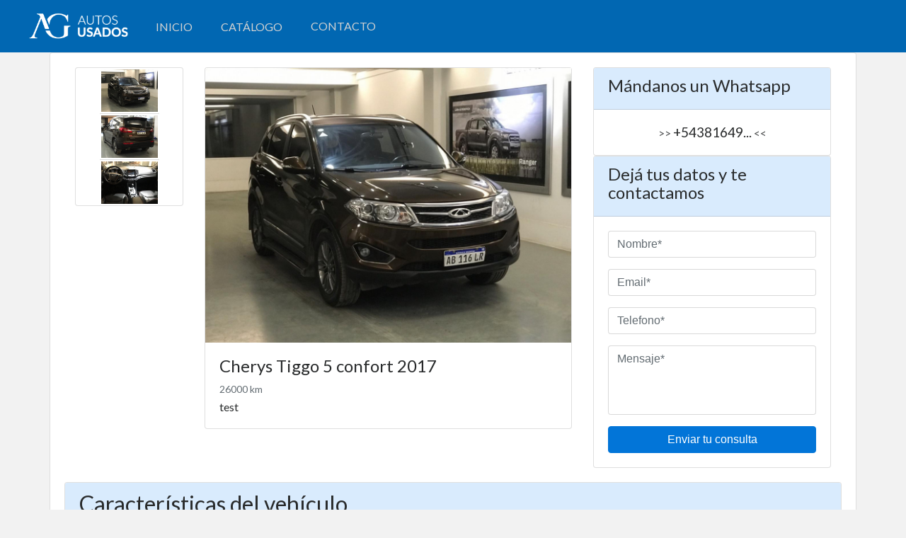

--- FILE ---
content_type: text/html; charset=UTF-8
request_url: https://agusados.com.ar/vehiculo/203-chery-tiggo-5-confort-2017
body_size: 7254
content:
<!DOCTYPE html>
<html lang="en">

<head>

    <meta charset="utf-8">
    <meta name="viewport" content="width=device-width, initial-scale=1, shrink-to-fit=no">
    <meta name="description" content="Cherys Tiggo 5 confort 2017 en excelente estado. Consulte ahora mismo. test">
    <meta name="author" content="Leon Alperovich Group">
    <meta name="csrf-token" content="rSZMtVZqLhVMaXKTiggCMBqHcaxgPonfCMxr3GcA">

    <title>AG Usados - Cherys Tiggo 5 confort 2017</title>

    <!-- Bootstrap core CSS -->
    <link rel="stylesheet" href="https://maxcdn.bootstrapcdn.com/bootstrap/4.0.0-alpha.6/css/bootstrap.min.css" crossorigin="anonymous">
    <link rel="stylesheet" type="text/css" href="/css/estilo.css">
    <link rel="stylesheet" type="text/css" href="https://cdnjs.cloudflare.com/ajax/libs/font-awesome/4.7.0/css/font-awesome.css">
    
    <link rel="stylesheet" type="text/css" href="https://cdn.datatables.net/v/bs4/dt-1.10.16/rg-1.0.2/sl-1.2.4/datatables.min.css"/>
    <link rel="stylesheet" href="//cdnjs.cloudflare.com/ajax/libs/toastr.js/latest/toastr.min.css" />
    <link rel="stylesheet" href="//code.jquery.com/mobile/1.4.5/jquery.mobile-1.4.5.min.css" />
    <link href="https://fonts.googleapis.com/css?family=Lato" rel="stylesheet">


    <!-- Global site tag (gtag.js) - Google Ads: 827689355 -->
    <script async src="https://www.googletagmanager.com/gtag/js?id=AW-827689355"></script>
    <script>
        window.dataLayer = window.dataLayer || [];
        function gtag(){dataLayer.push(arguments);}
        gtag('js', new Date());

        gtag('config', 'AW-827689355');
    </script>

    <!-- Event snippet for Conversion Usados conversion page
In your html page, add the snippet and call gtag_report_conversion when someone clicks on the chosen link or button. -->
    <script>
        function gtag_report_conversion(url) {
            var callback = function () {
                if (typeof(url) != 'undefined') {
                    window.location = url;
                }
            };
            gtag('event', 'conversion', {
                'send_to': 'AW-827689355/U6WOCJvg95IBEIuT1ooD',
                'event_callback': callback
            });
            return false;
        }
    </script>



    <script src="https://cdn.jsdelivr.net/npm/vanilla-lazyload@10.19.0/dist/lazyload.min.js"></script>


    <style>
        @keyframes  flickerAnimation {
            0%   { opacity:1; }
            50%  { opacity:0; }
            100% { opacity:1; }
        }
        @-o-keyframes flickerAnimation{
            0%   { opacity:1; }
            50%  { opacity:0; }
            100% { opacity:1; }
        }
        @-moz-keyframes flickerAnimation{
            0%   { opacity:1; }
            50%  { opacity:0; }
            100% { opacity:1; }
        }
        @-webkit-keyframes flickerAnimation{
            0%   { opacity:1; }
            50%  { opacity:0; }
            100% { opacity:1; }
        }
        .animate-flicker {
            -webkit-animation: flickerAnimation 1s infinite;
            -moz-animation: flickerAnimation 1s infinite;
            -o-animation: flickerAnimation 1s infinite;
            animation: flickerAnimation 1s infinite;
        }

        hr {
            border: 0;
            clear:both;
            display:block;
            width: 96%;
            background-color:#000000;
            height: 1px;
        }

        body {
            font-family: 'Lato', sans-serif;
        }


        .navbar-nav > .list-group-item{
            background-color: transparent;
            color:#D2D2D2;
            border: 0px;

        }
        .navbar-nav > .list-group-item > a{

            text-transform: uppercase;
            color:#D2D2D2;
            -webkit-transition: color 0.2s; /* Safari */
            transition: color 0.2s;
        }
        .navbar-nav > .list-group-item > a:hover{
            color:white;
            text-transform: uppercase;
            text-decoration: none;
        }


        .vehiculo{
            margin-left:auto;margin-right:auto;
        }

        .vehiculo > .card-body{
            padding:5px 2px 10px 10px;
        }

        .vehiculo > .card-info{
            display:none;
            background-color: #c6d6ff;
        }

        .vehiculo > .card-hover card {
            -webkit-transition: all 80ms ease-in;
            -webkit-transform: scale(1);
            -ms-transition: all 80ms ease-in;
            -ms-transform: scale(1);
            -moz-transition: all 80ms ease-in;
            -moz-transform: scale(1);
            transition: all 80ms ease-in;
            transform: scale(1);
            padding: 20px 10px;
        }

        .vehiculo > .card > a > .card-img-top{
            object-fit: cover;

        }

        .card-hover:hover {
            box-shadow: 0px 0px 50px #D9D9D9;
            z-index: 1.5;
            -webkit-transition: all 80ms ease-in;
            -webkit-transform: scale(1.01);
            -ms-transition: all 80ms ease-in;
            -ms-transform: scale(1.01);
            -moz-transition: all 80ms ease-in;
            -moz-transform: scale(1.01);
            transition: all 80ms ease-in;
        }

        .vehiculo > #autoCard{
            width:267px;
            padding: 20px 0 10px 0;
        }
        .vehiculo > #kmetraje{
            font-size:16px;
        }
        #precio{
            font-size: 22px;
        }

        #columnaPrecio{
            margin-left: 10px;
        }

        /*.text-block {*/
            /*position: absolute;*/
            /*bottom: 25px;*/
            /*background-color: rgba(0,0,0,0.72);*/
            /*color: white;*/
            /*padding-left: 25px;*/
            /*padding-right: 15px;*/
            /*width:267px;*/
        /*}*/

        .vehiculo >.text-block > a:hover{
            color:white;
        }

        .vehiculo{
            margin: 20px;
        }


    </style>
    <!--href vehiculo/id vehiculo-->

    <script src="https://code.jquery.com/jquery-3.2.1.min.js" crossorigin="anonymous"></script>
    <script src="https://cdnjs.cloudflare.com/ajax/libs/tether/1.4.0/js/tether.min.js"></script>
    <script src="https://maxcdn.bootstrapcdn.com/bootstrap/4.0.0-alpha.6/js/bootstrap.min.js" crossorigin="anonymous"></script>
    <script src="https://cdn.jsdelivr.net/npm/vue@2.5.17/dist/vue.min.js"></script>
    <script src="https://unpkg.com/axios/dist/axios.min.js"></script>


    <!-- Global site tag (gtag.js) - Google Analytics -->
    <script async src="https://www.googletagmanager.com/gtag/js?id=UA-99824479-7"></script>
    <script>
        window.dataLayer = window.dataLayer || [];
        function gtag(){dataLayer.push(arguments);}
        gtag('js', new Date());

        gtag('config', 'UA-99824479-7');
    </script>

</head>


<body style="min-width: 320px;">






    
    
    
        
        
    


<!-- Navigation -->
<nav class="navbar navbar-toggleable-md navbar-light container-fluid" style="background-color:#0167B2;padding-left: 40px;">
    <button class="navbar-toggler navbar-toggler-right" type="button" data-toggle="collapse" data-target="#navbarSupportedContent" aria-controls="navbarSupportedContent" aria-expanded="false" aria-label="Toggle navigation">
        <span class="navbar-toggler-icon"></span>
    </button>
    <a class="navbar-brand" href="/">
        <img class="img-responsive" src="https://agusados.com.ar/images/logo-completo.png" style="height: 50px;">
    </a>


    <div class="collapse navbar-collapse" id="navbarSupportedContent" style="background-color:#0167B2">
        <ul class="navbar-nav mr-auto list-group">
            <li class="list-group-item"><a href="/">Inicio</a></li>
            <li class="list-group-item"><a href="/catalogo">Catálogo</a></li>
            <li class="list-group-item"><a href="/contacto">Contacto</a></li>
        </ul>
    </div>
</nav>




    <div class="container main-container" xmlns:v-on="http://www.w3.org/1999/xhtml">
        <div class="row" id="principalRow">
            <div class="col-lg-12" id="colPublicacion">
                <div class="card" id="publicacion">
                    <div class="card-block" id="contenedorTotal">
                        <div class="row">
                            <div class="col-lg-6">
                                <div class="card">
                                    <div id="carouselPhotos" class="carousel slide" data-ride="carousel">
                                        <div class="carousel-inner text-center">
                                            <div class="carousel-item active">
                                                <img class="imagenMini" src="https://agusados.com.ar/storage/img/WFPHnLTaLcBRWvVZTjV0DUf8sIZMbGw7flYhSJow.jpeg" alt="Cherys">
                                            </div>
                                                                                            <div class="carousel-item">
                                                    <img class="imagenMini" src="https://agusados.com.ar/storage/img/UmMiU2qBggl0ywuNP851sWJGslrpOmLdSoQLI4EY.jpeg"
                                                         alt="Cherys">
                                                </div>
                                                                                            <div class="carousel-item">
                                                    <img class="imagenMini" src="https://agusados.com.ar/storage/img/TDIY4pBAV4pRkdaK9QbMAF2FVBRR2FiMiJT9D6nx.jpeg"
                                                         alt="Cherys">
                                                </div>
                                                                                    </div>
                                        <a class="carousel-control-prev" href="#carouselPhotos" role="button" data-slide="prev">
                                            <span class="carousel-control-prev-icon" aria-hidden="true"></span>
                                            <span class="sr-only">Atrás</span>
                                        </a>
                                        <a class="carousel-control-next" href="#carouselPhotos" role="button" data-slide="next">
                                            <span class="carousel-control-next-icon" aria-hidden="true"></span>
                                            <span class="sr-only">Siguiente</span>
                                        </a>
                                    </div>

                                    <div class="card-block" id="descripcion">
                                        <h4 class="card-title">Cherys Tiggo  5 confort 2017</h4>
                                        
                                        <h5 class="text-muted">26000 km</h5>
                                        <p class="card-text">test</p>
                                    </div>
                                </div>
                            </div>

                            <div class="col-lg-4" id="contacto">
                                <div class="card">
                                    <div class="card-header">
                                        <h4>Mándanos un Whatsapp</h4>
                                    </div>
                                    <div class="card-block text-center">
                                        <span class="animate-flicker"> >>   </span><span id="lblMostrarTelefono" v-on:click="mostrarTelefono()" style="cursor:pointer;font-size: larger"> {{ texto }}</span><span class="animate-flicker">   << </span>
                                    </div>

                                </div>
                                <div class="card">
                                    <div class="card-header">
                                        <h4>Dejá tus datos y te contactamos</h4>
                                    </div>
                                    <div class="card-block">
                                        <form id="consultaForm" action="https://agusados.com.ar/consultas" method="POST" enctype="multipart/form-data">
                                            <div class="form-group" id="formNombre">
                                                <input class="form-control" type="text" name="nombre" id="inputNombre" placeholder="Nombre*">
                                            </div>
                                            <div class="form-group">
                                                <div class="form-group" id="formEmail">
                                                    <input class="form-control" type="email" name="email" id="inputEmail" placeholder="Email*">
                                                </div>
                                            </div>
                                            <div class="form-group">
                                                <div class="form-group" id="formTelefono">
                                                    <input class="form-control" type="text" name="telefono" id="inputTelefono" placeholder="Telefono*">
                                                </div>
                                            </div>
                                            <div class="form-group" id="formMensaje">
                                                <textarea name="mensaje" id="textMensaje" class="form-control"
                                                    maxlength="499"rows="4" placeholder="Mensaje*"></textarea>
                                            </div>

                                            <input type="hidden" id="vehiculoIDhidden" name="vehiculoID" value="203" />

                                            <input type="hidden" id="hiddenVehiculo" name="vehiculo" value="
                                            Cherys Tiggo - 5 confort - 2017" />

                                            <input type="hidden" name="_token" value="rSZMtVZqLhVMaXKTiggCMBqHcaxgPonfCMxr3GcA">
                                            <button class="btn btn-primary btn-block" id="enviarConsulta" >Enviar tu consulta</button>
                                        </form>
                                    </div>

                                </div>
                            </div>

                        </div>
                        <div class="row" style="margin-top: 20px">
                            <div class="col-lg-12">
                                <div class="card">
                                    <div class="card-header">
                                        <h2>Características del vehículo</h2>

                                    </div>
                                    <div class="card-block">
                                        <div class="row">
                                                                                    </div>

                                    </div>
                                </div>

                            </div>
                        </div>


                    </div>
                    <div class="card-block" id="contenedorTotal-Large">
                        <div class="row">
                            <div id="thumbnails" class="col-md-2">
                                <div class="card">
                                    <div class="card-block" style="padding:0px!important;">
                                        <ul class="list-group list-group-flush" style="display:flex;" id="listaThumbnails">
                                            <li class="list-group-item">
                                                <img onmouseover="hacerClick()"
                                                     class="imagen_mini img-responsive thumbnailFoto"
                                                     src="https://agusados.com.ar/storage/img/WFPHnLTaLcBRWvVZTjV0DUf8sIZMbGw7flYhSJow.jpeg"
                                                     alt="Cherys"/>
                                            </li>
                                                                                            <li class="list-group-item">
                                                    <img onmouseover="hacerClick()"
                                                         class="imagen_mini img-responsive thumbnailFoto"
                                                         src="https://agusados.com.ar/storage/img/UmMiU2qBggl0ywuNP851sWJGslrpOmLdSoQLI4EY.jpeg"
                                                         alt="Cherys"/>
                                                </li>
                                                                                            <li class="list-group-item">
                                                    <img onmouseover="hacerClick()"
                                                         class="imagen_mini img-responsive thumbnailFoto"
                                                         src="https://agusados.com.ar/storage/img/TDIY4pBAV4pRkdaK9QbMAF2FVBRR2FiMiJT9D6nx.jpeg"
                                                         alt="Cherys"/>
                                                </li>
                                                                                    </ul>
                                    </div>
                                </div>
                            </div>

                            <div class="col-md-6" id="fotoDescripcion">
                                <div class="card">
                                    <img id="imagen"
                                         src="https://agusados.com.ar/storage/img/WFPHnLTaLcBRWvVZTjV0DUf8sIZMbGw7flYhSJow.jpeg"
                                         />

                                    <div class="card-block" id="descripcion">
                                        <h4 class="card-title">Cherys Tiggo  5 confort 2017</h4>
                                        
                                        <h5 class="text-muted">26000 km</h5>
                                        <p class="card-text">test</p>
                                    </div>
                                </div>
                            </div>

                            <div class="col-md-4" id="contacto">
                                <div class="card">
                                    <div class="card-header">
                                        <h4>Mándanos un Whatsapp</h4>
                                    </div>
                                    <div class="card-block text-center">
                                        <span class="animate-flicker"> >>   </span><span id="lblMostrarTelefono" v-on:click="mostrarTelefono()" style="cursor:pointer;font-size: larger"> {{ texto }}</span><span class="animate-flicker">   << </span>
                                    </div>

                                </div>
                                <div class="card">
                                    <div class="card-header">
                                        <h4>Dejá tus datos y te contactamos</h4>
                                    </div>
                                    <div class="card-block">
                                        <form id="consultaForm" action="https://agusados.com.ar/consultas" method="POST" enctype="multipart/form-data">
                                            <div class="form-group" id="formNombre">
                                                <input class="form-control" type="text" name="nombre" id="inputNombre" placeholder="Nombre*">
                                            </div>
                                            <div class="form-group">
                                                <div class="form-group" id="formEmail">
                                                    <input class="form-control" type="email" name="email" id="inputEmail" placeholder="Email*">
                                                </div>
                                            </div>
                                            <div class="form-group">
                                                <div class="form-group" id="formTelefono">
                                                    <input class="form-control" type="text" name="telefono" id="inputTelefono" placeholder="Telefono*">
                                                </div>
                                            </div>
                                            <div class="form-group" id="formMensaje">
                                    <textarea name="mensaje" id="textMensaje" class="form-control"
                                              maxlength="499"rows="4" placeholder="Mensaje*"></textarea>
                                            </div>

                                            <input type="hidden" id="hiddenVehiculo" name="vehiculo" value="
        Cherys Tiggo - 5 confort - 2017" />

                                            <input type="hidden" id="hiddenVehiculoID" name="vehiculoID" value="203" />

                                            <input type="hidden" name="_token" value="rSZMtVZqLhVMaXKTiggCMBqHcaxgPonfCMxr3GcA">
                                            <button class="btn btn-primary btn-block" href="#" role="button" id="enviarConsulta">Enviar tu consulta</button>
                                        </form>
                                    </div>

                                </div>
                            </div>

                        </div>
                        <div class="row" style="margin-top: 20px">
                            <div class="col-lg-12">
                                <div class="card">
                                    <div class="card-header">
                                        <h2>Características del vehículo</h2>

                                    </div>
                                    <div class="card-block">
                                        <div class="row">
                                                                                    </div>

                                    </div>
                                </div>

                            </div>
                        </div>


                    </div>
                </div>
            </div>
        </div>


    

    <!-- Mostrar Telefono -> DATOS PARA TECNOM -->
        <div class="modal fade" id="mostrarTelefonoModal">
            <div class="modal-dialog">
                <div class="modal-content">

                    <!-- Modal Header -->
                    <div class="modal-header">
                        <h4 class="modal-title">Completa con tus datos para mandar Whatsapp</h4>
                        <button type="button" class="close" data-dismiss="modal">&times;</button>
                    </div>

                    <!-- Modal body -->
                    <div class="modal-body" id="consultaWspForm">
                            <div class="form-group" id="formNombre">
                                <input class="form-control" type="text" v-model="nombre" name="nombre" id="inputNombre" placeholder="Nombre*">
                            </div>
                            <div class="form-group">
                                <div class="form-group" id="formEmail">
                                    <input class="form-control" type="email" v-model="email" id="inputEmail" placeholder="Email*">
                                </div>
                            </div>
                            <div class="form-group">
                                <div class="form-group" id="formTelefono">
                                    <input class="form-control" type="text" v-model="telefono" id="inputTelefono" placeholder="Telefono*">
                                </div>
                            </div>
                            
                                    
                                              
                            

                            <input type="hidden" id="hiddenVehiculo" name="vehiculo" value="
        Cherys Tiggo - 5 confort - 2017" />

                            <input type="hidden" id="hiddenVehiculoID" name="vehiculoID" value="203" />

                        <div v-if="errors.length" class="alert alert-danger" role="alert" id="erroresAjax">
                                <strong>Error!</strong>
                            <p v-for="err in errors">
                                {{ err }}
                            </p>
                        </div>

                    </div>

                    <!-- Modal footer -->
                    <div class="modal-footer">
                        <button class="btn btn-success btn-block" href="#" role="button" id="mostrarTelefonoBtn" onclick="enviarMostrarTelefono()" >Enviar Whatsapp</button>
                    </div>




                </div>
            </div>
        </div>

    </div>





<style>
    
    #contenedorTotal-Large {
        display: none;
    }
    .row{
        margin-left:0!important;
        margin-right:0!important;
    }

    .container.main-container{
        padding:0!important;
    }

    #contenedorTotal{
        padding:0!important;
    }

    #arbolTop{
        display:none;
    }

    #contenedorTotal{
        padding:0;
    }

    .col-lg-12{
        padding:0!important;
        padding-left: 0px;
        padding-right: 0px;
    }

    #contenedorTotal > .row > .col-lg-6{
        padding:0!important;
    }

    
    .carousel-item.active,
    .carousel-item-next,
    .carousel-item-prev {
        display: block!important;
    }

    
    .card-block > h3{
        font-size: 36px;
        font-weight: 100;
    }
    .card-title {
        font-weight: 100;
    }
    .text-muted{
        font-size: 14px!important;
    }
    .card-header{
        background-color: #d9ebfd;
    }
    /*FIN Card Publicacion*/

    .imagenMini{
        max-width: 100%;
        max-height: 100%;
    }

    @media (min-width: 768px) {
        #arbolTop{
            display:block;
            padding: 20px 20px 0 0!important;
        }

        #listaThumbnails{
            flex-direction:row;
            flex-wrap: wrap;
            justify-content: center;
        }

        #listaThumbnails img{
            max-width: 80px;
        }

        #thumbnails > div > div > ul > li.list-group-item{
            padding: 2px!important;
        }

        #contenedorTotal-Large{
            display: block;
        }

        #contenedorTotal{
            display: none;
        }

        .col-lg-12{
            padding:0!important;
        }
        #contenedorTotal{
            padding:10px 0px 0px!important;
        }
        .container-fluid{
            margin:0!important;
        }

        .thumbnailFoto{
            cursor:pointer;
            max-width:150px;
        }
    }

    @media (min-width: 992px) {  }


    @media (min-width: 1200px) {
        .col-lg-12{
            padding:0px 0px 50px!important;
        }
    }



    #publicacion {
    }

    #fotoDescripcion {
    }

    #imagen {
        width: auto;
        margin-left:auto;
        margin-right:auto;
        max-height:100%;
        max-width: 100%;
    }


</style>

    <script>
//        const axios = require('axios');
        $(document).ready(function() {

            $("#carouselPhotos").carousel();

        });

        var telefono = '+54381649...'
        var telefonoMostrado = false;
        var errors = [];

        var vm = new Vue({
            el: '#principalRow',
            data: {
                texto : telefono
            },
            methods: {
                mostrarTelefono :function(){
                    if(!telefonoMostrado){
//                        vm.texto = '+543816494805';
                        $('#mostrarTelefonoModal').modal('show');
                        // mostrar modal

                    }else{
                        window.open('https://api.whatsapp.com/send?phone=543816494805&text=Me%20interesa%20el%20Cherys%20Tiggo%205 confort','_blank');
                    }
                }
            }
        });

        var vmWspForm = new Vue({
            el: '#mostrarTelefonoModal',
            data: {
                errors: this.errors,
                nombre : '',
                telefono : '',
                email : '',
                mensaje : 'Me interesa Cherys Tiggo - 5 confort - 2017'
            }
        });



        var enviarMostrarTelefono = function(formulario1=false){

            if(formulario1){
                $('#mostrarTelefonoBtn').attr("disabled","disabled");
            }


            axios.post('/api/consultas', {
                nombre: vmWspForm.nombre,
                telefono: vmWspForm.telefono,
                email: vmWspForm.email,
                mensaje: vmWspForm.mensaje,
                vehiculo: 'Cherys Tiggo - 5 confort - 2017 | ID:203'
            },
                {
                    headers: {
                        'X-CSRF-TOKEN': $('meta[name="csrf-token"]').attr('content')
                    }
                })
                .then(function (resp) {

                    console.log(resp)

                    gtag_report_conversion();

                    response = resp.data;

                    if(response.error == 'true'){
                        vmWspForm.errors = response.resp;
                        $('#mostrarTelefonoBtn').attr("disabled",null);

                    }else{
                        // si se dieron los datos
                        gtag_report_conversion();
                        window.location.replace('https://api.whatsapp.com/send?phone=543816494805&text=Me%20interesa%20el%20Cherys%20Tiggo%205 confort');

                        this.errors = null;
                        telefonoMostrado = !telefonoMostrado;
                        vm.texto = '+543816494805';
                        $('#mostrarTelefonoModal').modal('hide');
                    }

                })
                .catch(function (error) {
                    console.log(error);
                });
        }


    </script>



<footer class="footer-bs">
    <div class="row">
        <div class="col-md-4 footer-brand animated fadeInLeft">
            <img class="img-responsive" src="https://agusados.com.ar/images/logo-completo.png" style="height: 50px;">
            <p>Una empresa de AG Naum © 2018 - Todos los derechos reservados</p>
        </div>
        <div class="col-md-4 footer-nav animated fadeInUp">
            <h4>Visitanos</h4>
            <br>
            <h4>
                Alberdi 160 - San Miguel de Tucumán
            </h4>
                <div class="map-responsive">
                    <iframe src="https://www.google.com/maps/embed?pb=!1m14!1m8!1m3!1d2517.5014889307736!2d-65.21332031033234!3d-26.830894106148122!3m2!1i1024!2i768!4f13.1!3m3!1m2!1s0x0%3A0x590d681843dd5b02!2sAG+Autos+Usados!5e0!3m2!1ses-419!2sar!4v1529101343934" width="600" height="450" frameborder="0" style="border:0" allowfullscreen></iframe>
                </div>
        </div>
        <div class="col-md-4 footer-social animated fadeInDown">
            <h4>Contactanos</h4>
            <ul>
                <li><a href="https://www.facebook.com/AGautosusados/" target="_blank">Facebook</a></li>
                <li><a href="#">Telefono: (381) 4 555 200</a></li>
            </ul>
        </div>
    </div>
</footer>

<style>


/*VEHICULOS CARD*/

    .vehicle {
        margin:15px;
    }

    .imagen-container{
        position:relative;
        overflow:hidden;
    }

    .imagen-thumb{
        object-fit: cover;
    }
    .text-block {
        position: absolute;
        bottom: 0%;
        background-color: rgba(0,0,0,0.72);
        color: white;
        padding-left: 25px;
        padding-right: 15px;
        display:block;
        width:100%;
    }

    .card-body{
        padding:5px;
    }

    .vendido {
        top: 2em;
        left: -4em;
        color: #fff;
        display: block;
        position:absolute;
        text-align: center;
        text-decoration: none;
        letter-spacing: .06em;
        background-color: #A00;
        padding: 0.5em 5em 0.4em 5em;
        text-shadow: 0 0 0.75em #444;
        box-shadow: 0 0 0.5em rgba(0,0,0,0.5);
        font: bold 16px/1.2em Arial, Sans-Serif;
        -webkit-text-shadow: 0 0 0.75em #444;
        -webkit-box-shadow: 0 0 0.5em rgba(0,0,0,0.5);
        -webkit-transform: rotate(-45deg) scale(0.75,1);
        z-index:10;
    }
    .vendido:before {
        content: '';
        top: 0;
        left: 0;
        right: 0;
        bottom: 0;
        position: absolute;
        margin: -0.3em -5em;
        transform: scale(0.7);
        -webkit-transform: scale(0.7);
        border: 2px rgba(255,255,255,0.7) dashed;
    }

    .reservado {
        top: 2em;
        left: -5em;
        color: #fff;
        display: block;
        position:absolute;
        text-align: center;
        text-decoration: none;
        letter-spacing: .06em;
        background-color: #0c0caa;
        padding: 0.5em 5em 0.4em 5em;
        text-shadow: 0 0 0.75em #444;
        box-shadow: 0 0 0.5em rgba(0,0,0,0.5);
        font: bold 16px/1.2em Arial, Sans-Serif;
        -webkit-text-shadow: 0 0 0.75em #444;
        -webkit-box-shadow: 0 0 0.5em rgba(0,0,0,0.5);
        -webkit-transform: rotate(-45deg) scale(0.75,1);
        z-index:10;
    }

    .reservado:before {
        content: '';
        top: 0;
        left: 0;
        right: 0;
        bottom: 0;
        position: absolute;
        margin: -0.3em -5em;
        transform: scale(0.7);
        -webkit-transform: scale(0.7);
        border: 2px rgba(255,255,255,0.7) dashed;
    }



    /*FOOTER*/

    .map-responsive{
        overflow:hidden;
        padding-bottom:56.25%;
        position:relative;
        height:0;
    }
    .map-responsive iframe{
        left:0;
        top:0;
        height:100%;
        width:100%;
        position:absolute;
    }
    .footer-bs {
        background-color: #015AA0;
        padding: 60px 40px;
        color: rgba(255,255,255,1.00);
        margin-bottom: 20px;
        border-bottom-right-radius: 6px;
        border-top-left-radius: 0px;
        border-bottom-left-radius: 6px;
    }
    .footer-bs .footer-brand, .footer-bs .footer-nav, .footer-bs .footer-social, .footer-bs .footer-ns { padding:10px 25px; }
    .footer-bs .footer-nav, .footer-bs .footer-social, .footer-bs .footer-ns { border-color: transparent; }
    .footer-bs .footer-brand h2 { margin:0px 0px 10px; }
    .footer-bs .footer-brand p { font-size:12px; color:rgba(255,255,255,0.70); }

    .footer-bs .footer-nav ul.pages { list-style:none; padding:0px; }
    .footer-bs .footer-nav ul.pages li { padding:5px 0px;}
    .footer-bs .footer-nav ul.pages a { color:rgba(255,255,255,1.00); font-weight:bold; text-transform:uppercase; }
    .footer-bs .footer-nav ul.pages a:hover { color:rgba(255,255,255,0.80); text-decoration:none; }
    .footer-bs .footer-nav h4 {
        font-size: 11px;
        text-transform: uppercase;
        letter-spacing: 3px;
        margin-bottom:10px;
    }

    .footer-bs .footer-nav ul.list { list-style:none; padding:0px; }
    .footer-bs .footer-nav ul.list li { padding:5px 0px;}
    .footer-bs .footer-nav ul.list a { color:rgba(255,255,255,0.80); }
    .footer-bs .footer-nav ul.list a:hover { color:rgba(255,255,255,0.60); text-decoration:none; }

    .footer-bs .footer-social ul { list-style:none; padding:0px; }
    .footer-bs .footer-social h4 {
        font-size: 11px;
        text-transform: uppercase;
        letter-spacing: 3px;
    }
    .footer-bs .footer-social li { padding:5px 4px;}
    .footer-bs .footer-social a { color:rgba(255,255,255,1.00);}
    .footer-bs .footer-social a:hover { color:rgba(255,255,255,0.80); text-decoration:none; }

    .footer-bs .footer-ns h4 {
        font-size: 11px;
        text-transform: uppercase;
        letter-spacing: 3px;
        margin-bottom:10px;
    }
    .footer-bs .footer-ns p { font-size:12px; color:rgba(255,255,255,0.70); }

    @media (min-width: 768px) {
        .footer-bs .footer-nav, .footer-bs .footer-social, .footer-bs .footer-ns { border-left:solid 1px rgba(255,255,255,0.10); }
    }
</style>

<script type="text/javascript" src="https://cdn.datatables.net/v/bs4/dt-1.10.16/rg-1.0.2/sl-1.2.4/datatables.min.js"></script> 

<script src="/js/carousel-swipe.js"></script>



<script src="https://agusados.com.ar/js/main.js" type="text/javascript"></script>
<script src="https://agusados.com.ar/js/admin.js" type="text/javascript"></script>
<script src="https://cdnjs.cloudflare.com/ajax/libs/toastr.js/latest/toastr.min.js"></script>

<script>
    $(document).ready(function() {
//    <!-- Hotjar Tracking Code for http://agusados.com.ar -->
        (function (h, o, t, j, a, r) {
            h.hj = h.hj || function () {
                (h.hj.q = h.hj.q || []).push(arguments)
            };
            h._hjSettings = {hjid: 924648, hjsv: 6};
            a = o.getElementsByTagName('head')[0];
            r = o.createElement('script');
            r.async = 1;
            r.src = t + h._hjSettings.hjid + j + h._hjSettings.hjsv;
            a.appendChild(r);
        })(window, document, 'https://static.hotjar.com/c/hotjar-', '.js?sv=');


        $.ajaxSetup({
            headers: {
                'X-CSRF-TOKEN': $('meta[name="csrf-token"]').attr('content')
            }
        });
    });


    $(window).on('load',function(){
        var myLazyLoad = new LazyLoad({
            elements_selector: ".lazy"
        });
    });

</script>


</body>

</html>

--- FILE ---
content_type: text/css
request_url: https://agusados.com.ar/css/estilo.css
body_size: 470
content:
body{
    font-family: arial, sans-serif;
    margin: 0;
    background-color: #f2f2f2;
}
#header{
    width: 100%;
    height: 60px;
    background-color: #333333;
    box-shadow: 0px 4px 2px #333;
}
#header>h1{
    padding: 12px;
    width: 1024px;
    margin: 0px auto;
    color: white;
}
#container{
    height: 100%;
    max-height: 300px;
    z-index: 1;
    overflow: auto;
    margin-bottom: 20%;

}

.chat_box{
    z-index: 100;
    position: fixed;
    bottom: 0px;
    right: 10px;
    border-radius: 5px 5px 0px 0px;
    background-color: white;
    width: 300px;
    font-size: small;
    /*height: 50%;*/
}

textarea{
    resize: none;
    width: 250px;
    font-size: small;

}
#textbox{
    bottom: 0px;
    position: absolute;
    z-index: 100;
    resize: none;
    font-size: small;
    width: 100%;
}

#enviar{
    /*font-size: 24px;*/
    bottom: 15%;
    position: absolute;
    z-index: 100;
}
.usuario{
    color: blue;
    font-weight: bold;
}
.bot{
    color: red;
    font-weight: bold;
}
.chat_head{
    background: #3498db;
    padding: 10px;
    color: white;
    border-radius: 5px 5px 0px 0px;
}
.close{
    float: right;
}

--- FILE ---
content_type: text/javascript
request_url: https://agusados.com.ar/js/main.js
body_size: 689
content:
$(document).ready(function () {

    var idVehiculo = 0;


    $('.imagen_mini').on('mouseover', function (e) {
        e.preventDefault();
        $('#imagen').attr('src',this.src);
    });


    $('#modalConsulta').on('show.bs.modal', function (e) {

        $modelo = $(e.relatedTarget).data('modelo');
        $imagen = $(e.relatedTarget).data('imagen');


        $(this).find('.modal-title').text('Consulta sobre '+$modelo);
        $(this).find('#imgPopup').attr('src', $imagen);

        $(this).find('#hiddenVehiculo').val($modelo);



        form = $(e.relatedTarget).closest('form');

        $(this).find('.modal-footer #confirmConsulta').data('form', form);



    });
    $('#favVehiculo').on('show.bs.modal', function (e) {

        $modelo = $(e.relatedTarget).data('modelo');
        $id = $(e.relatedTarget).data('id');


        $(this).find('#txtFavVehiculo').text($id+' - '+$modelo);
        idVehiculo = $id;


        form = $(e.relatedTarget).closest('form');

        $(this).find('.modal-footer #confirmFavVehiculo').data('form', form);



    });

    $('#unFavVehiculo').on('show.bs.modal', function (e) {

        $modelo = $(e.relatedTarget).data('modelo');
        $id = $(e.relatedTarget).data('id');


        $(this).find('#txtFavVehiculo').text($id+' - '+$modelo);
        idVehiculo = $id;

        form = $(e.relatedTarget).closest('form');

        $(this).find('.modal-footer #confirmUnfavVehiculo').data('form', form);



    });

    $('#confirmConsulta').on('click', function(e) {

        e.preventDefault();

        console.log('ConfirmConsulta Method');

        $.ajax({
            url: '../admin/consultas',
            type: 'POST', //or POST
            data: $('#consultaForm').serialize(),
            success: function(data) {
                toastr.info('Consulta enviada, recibira una respuesta a la brevedad');
            }

        });

    });

    $('#confirmUnfavVehiculo').on('click', function(e) {

        e.preventDefault();

        console.log('unfav ajax');

        $.ajax({
            url: '../vehiculos/'+idVehiculo+'/destacar/'+0,
            type: 'POST',
            success: function(data) {
                toastr.error('El vehiculo se elimino de los destacados');
                location.reload();
            }, error: function (response) {
                console.log(response);
            }

        });

    });

    $('#confirmFavVehiculo').on('click', function(e) {

        e.preventDefault();

        console.log('fav ajax');

        $.ajax({
            url: '../vehiculos/'+idVehiculo+'/destacar/'+1,
            type: 'POST',
            success: function(data) {
                toastr.info('El vehiculo se agrego a los destacados');
                location.reload();
            }, error: function (response) {
                console.log(response);
            }

        });

    });

});

--- FILE ---
content_type: text/javascript
request_url: https://agusados.com.ar/js/admin.js
body_size: 656
content:


$(document).ready(function(){

//ABM
    $('#selectMarca').change(function(){
        $.get(
            { url: '/admin/getmodelos/' + $(this).val()},
            function(data) {
                var info = JSON.parse(data);
                $('#selectModelo').empty()
                    .append("<option>----Seleccione el modelo-----</option>");
                $.each(info, function(key,element) {
                    $('#selectModelo').append("<option value='" + element.idmodelos + "'>" + element.descripcion + "</option>");
                });
            });
    });

    $('#selectModelo').change(function(){
        $.get(
            { url: '/admin/getversiones/' + $('#selectMarca').val() + '/' + $(this).val()},
            function(data) {
                var info = JSON.parse(data);
                $('#selectVersion').empty()
                    .append("<option>-----Seleccione la version----</option>");
                $.each(info, function(key, element) {
                    $('#selectVersion').append("<option value='" + element.idversiones + "'>" + element.descripcion + "</option>");
                });
            });
    });

    //ABM

    $('#selectMarcaABM').change(function(){
        $('#inputModeloABM').removeAttr('disabled');
        $.get(
            { url: '/admin/getmodelos/' + $(this).val()},

            function(data) {
                info = JSON.parse(data);
                $('#tableModelosBody').empty();

                $('#selectModeloABM')
                    .empty()
                    .append("<option>----Seleccione el modelo-----</option>");
                $.each(info, function(key, element) {
                    $('#tableModelosBody').append("<tr><td>" + element.idmodelos + "</td><td>" + element.descripcion + "</td></tr>");
                    $('#selectModeloABM').append("<option value='" + element.idmodelos + "'>" + element.descripcion + "</option>");
                });
            });
    });

    $('#selectModeloABM').change(function(){
        $('#inputVersionABM').removeAttr('disabled');
        $.get(
            { url: `/admin/getversiones/${ $('#selectMarcaABM').val() }/${ $(this).val() }/`},
            function(data) {
                $('#tableVersionesBody').empty();
                //data es string -> lo pasamos a objeto js
                var JSONdata = JSON.parse(data);
                $.each(JSONdata, function(key, element) {
                    console.log("key",key);
                    console.log("element",element);
                    $('#tableVersionesBody').append("<tr><td>" + element.idversiones + "</td><td>" + element.descripcion + "</td></tr>");
                });
            });
    });

$('#selectVersionABM').change(function () {
    $('#inputAtributoABM').removeAttr('disabled');
    $.get(
    {url: '/admin/getversiones'},
    {option: $(this).val()},
    function(data){
        $('#tableAtributosBody').empty();
        $.each(data, function (key, element) {
            $('#tableAtributosBody').append("<tr><td>" + key + "</td><td>" + element + "</td></tr>");
        })

    }
    );
});

});
